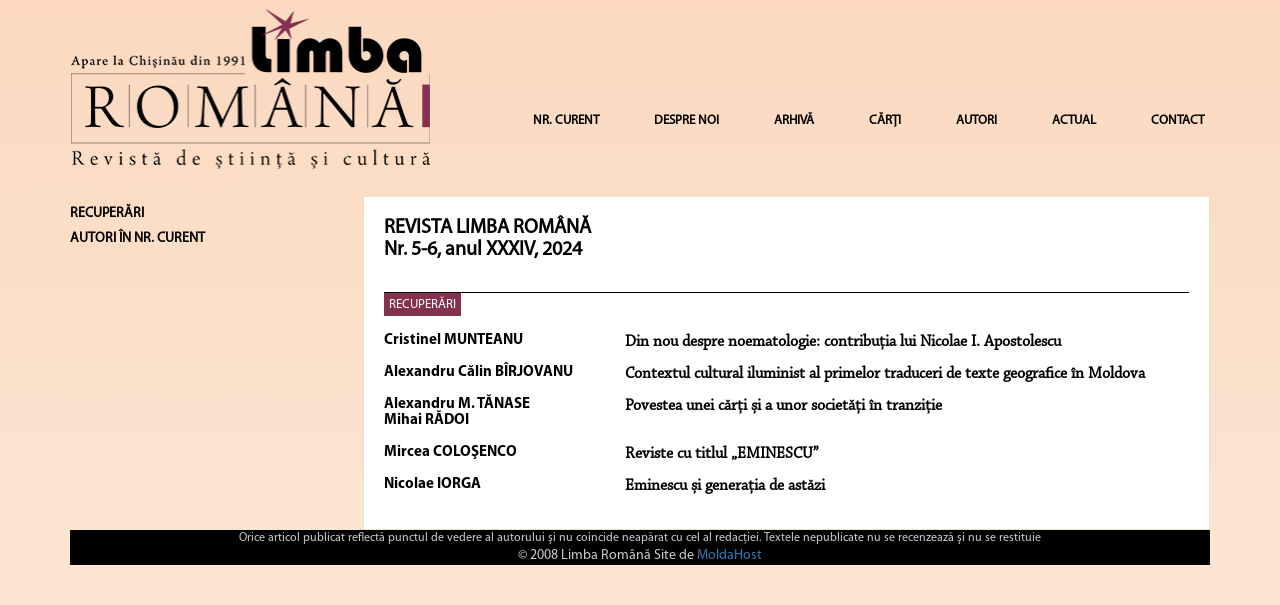

--- FILE ---
content_type: text/html; charset=utf-8
request_url: https://www.google.com/recaptcha/api2/aframe
body_size: 267
content:
<!DOCTYPE HTML><html><head><meta http-equiv="content-type" content="text/html; charset=UTF-8"></head><body><script nonce="VIpysNgNhB5uphKq6EqNNw">/** Anti-fraud and anti-abuse applications only. See google.com/recaptcha */ try{var clients={'sodar':'https://pagead2.googlesyndication.com/pagead/sodar?'};window.addEventListener("message",function(a){try{if(a.source===window.parent){var b=JSON.parse(a.data);var c=clients[b['id']];if(c){var d=document.createElement('img');d.src=c+b['params']+'&rc='+(localStorage.getItem("rc::a")?sessionStorage.getItem("rc::b"):"");window.document.body.appendChild(d);sessionStorage.setItem("rc::e",parseInt(sessionStorage.getItem("rc::e")||0)+1);localStorage.setItem("rc::h",'1769036046407');}}}catch(b){}});window.parent.postMessage("_grecaptcha_ready", "*");}catch(b){}</script></body></html>